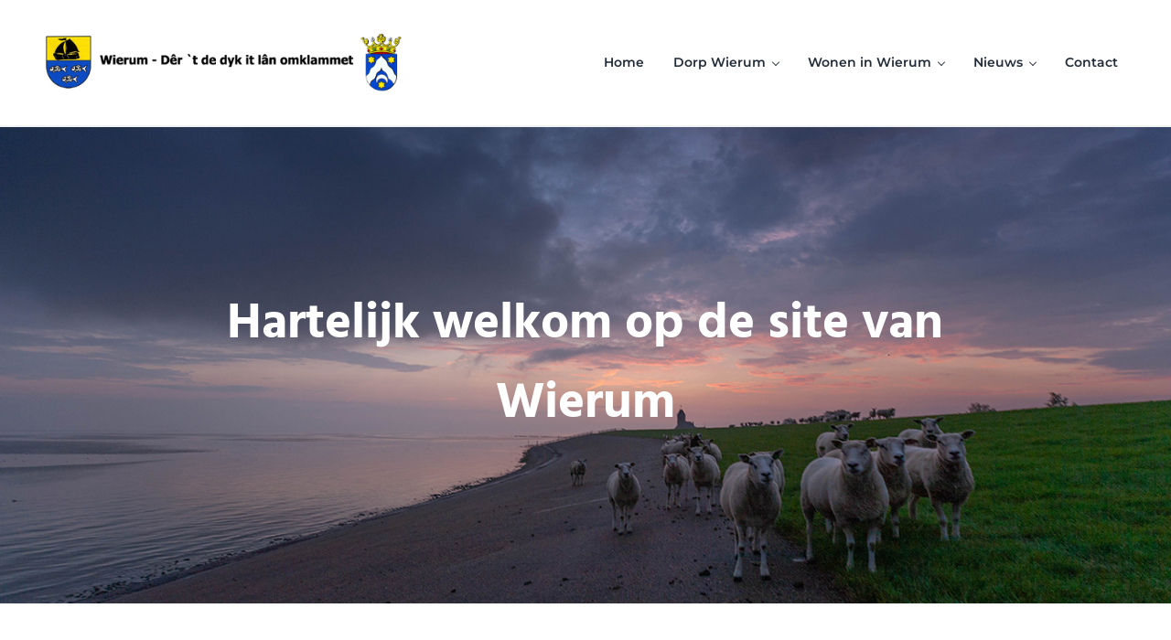

--- FILE ---
content_type: text/html; charset=UTF-8
request_url: https://www.dorpwierum.nl/home/
body_size: 13124
content:
<!DOCTYPE html>
<html lang="nl-NL">
<head >
<meta charset="UTF-8" />
<meta name="viewport" content="width=device-width, initial-scale=1" />
<title>Hartelijk welkom op de site van Wierum</title>
<meta name='robots' content='max-image-preview:large' />
	<style>img:is([sizes="auto" i], [sizes^="auto," i]) { contain-intrinsic-size: 3000px 1500px }</style>
	<link rel='dns-prefetch' href='//static.addtoany.com' />
<link rel="alternate" type="application/rss+xml" title="Wierum - d&ecirc;r&#039;t de dyk it l&acirc;n omklammet &raquo; feed" href="https://www.dorpwierum.nl/feed/" />
<link rel="alternate" type="application/rss+xml" title="Wierum - d&ecirc;r&#039;t de dyk it l&acirc;n omklammet &raquo; reacties feed" href="https://www.dorpwierum.nl/comments/feed/" />
<link rel="preload" class="mai-preload" href="https://www.dorpwierum.nl/wp-content/fonts/hind/5aU69_a8oxmIdGl4BA.woff2" as="font" type="font/woff2" crossorigin />
<link rel="preload" class="mai-preload" href="https://www.dorpwierum.nl/wp-content/fonts/montserrat/JTUHjIg1_i6t8kCHKm4532VJOt5-QNFgpCu173w5aXo.woff2" as="font" type="font/woff2" crossorigin />
<link rel="preload" class="mai-preload" href="" imagesrcset="https://www.dorpwierum.nl/wp-content/uploads/2020/09/cropped-logo-websitewierum2-12-300x49.png 300w, https://www.dorpwierum.nl/wp-content/uploads/2020/09/cropped-logo-websitewierum2-12-768x124.png 768w, https://www.dorpwierum.nl/wp-content/uploads/2020/09/cropped-logo-websitewierum2-12.png 1001w" imagesizes="(max-width: 1001px) 100vw, 1001px" as="image" />
<link rel="canonical" href="https://www.dorpwierum.nl/home/" />
<link rel='stylesheet' id='atomic-blocks-fontawesome-css' href='https://www.dorpwierum.nl/wp-content/plugins/atomic-blocks/dist/assets/fontawesome/css/all.min.css?ver=1605005802' type='text/css' media='all' />
<link rel='stylesheet' id='wp-block-library-css' href='https://www.dorpwierum.nl/wp-includes/css/dist/block-library/style.min.css?ver=6.8.3' type='text/css' media='all' />
<style id='classic-theme-styles-inline-css' type='text/css'>
/*! This file is auto-generated */
.wp-block-button__link{color:#fff;background-color:#32373c;border-radius:9999px;box-shadow:none;text-decoration:none;padding:calc(.667em + 2px) calc(1.333em + 2px);font-size:1.125em}.wp-block-file__button{background:#32373c;color:#fff;text-decoration:none}
</style>
<link rel='stylesheet' id='atomic-blocks-style-css-css' href='https://www.dorpwierum.nl/wp-content/plugins/atomic-blocks/dist/blocks.style.build.css?ver=1605005802' type='text/css' media='all' />
<style id='global-styles-inline-css' type='text/css'>
:root{--wp--preset--aspect-ratio--square: 1;--wp--preset--aspect-ratio--4-3: 4/3;--wp--preset--aspect-ratio--3-4: 3/4;--wp--preset--aspect-ratio--3-2: 3/2;--wp--preset--aspect-ratio--2-3: 2/3;--wp--preset--aspect-ratio--16-9: 16/9;--wp--preset--aspect-ratio--9-16: 9/16;--wp--preset--color--black: #000000;--wp--preset--color--cyan-bluish-gray: #abb8c3;--wp--preset--color--white: #ffffff;--wp--preset--color--pale-pink: #f78da7;--wp--preset--color--vivid-red: #cf2e2e;--wp--preset--color--luminous-vivid-orange: #ff6900;--wp--preset--color--luminous-vivid-amber: #fcb900;--wp--preset--color--light-green-cyan: #7bdcb5;--wp--preset--color--vivid-green-cyan: #00d084;--wp--preset--color--pale-cyan-blue: #8ed1fc;--wp--preset--color--vivid-cyan-blue: #0693e3;--wp--preset--color--vivid-purple: #9b51e0;--wp--preset--gradient--vivid-cyan-blue-to-vivid-purple: linear-gradient(135deg,rgba(6,147,227,1) 0%,rgb(155,81,224) 100%);--wp--preset--gradient--light-green-cyan-to-vivid-green-cyan: linear-gradient(135deg,rgb(122,220,180) 0%,rgb(0,208,130) 100%);--wp--preset--gradient--luminous-vivid-amber-to-luminous-vivid-orange: linear-gradient(135deg,rgba(252,185,0,1) 0%,rgba(255,105,0,1) 100%);--wp--preset--gradient--luminous-vivid-orange-to-vivid-red: linear-gradient(135deg,rgba(255,105,0,1) 0%,rgb(207,46,46) 100%);--wp--preset--gradient--very-light-gray-to-cyan-bluish-gray: linear-gradient(135deg,rgb(238,238,238) 0%,rgb(169,184,195) 100%);--wp--preset--gradient--cool-to-warm-spectrum: linear-gradient(135deg,rgb(74,234,220) 0%,rgb(151,120,209) 20%,rgb(207,42,186) 40%,rgb(238,44,130) 60%,rgb(251,105,98) 80%,rgb(254,248,76) 100%);--wp--preset--gradient--blush-light-purple: linear-gradient(135deg,rgb(255,206,236) 0%,rgb(152,150,240) 100%);--wp--preset--gradient--blush-bordeaux: linear-gradient(135deg,rgb(254,205,165) 0%,rgb(254,45,45) 50%,rgb(107,0,62) 100%);--wp--preset--gradient--luminous-dusk: linear-gradient(135deg,rgb(255,203,112) 0%,rgb(199,81,192) 50%,rgb(65,88,208) 100%);--wp--preset--gradient--pale-ocean: linear-gradient(135deg,rgb(255,245,203) 0%,rgb(182,227,212) 50%,rgb(51,167,181) 100%);--wp--preset--gradient--electric-grass: linear-gradient(135deg,rgb(202,248,128) 0%,rgb(113,206,126) 100%);--wp--preset--gradient--midnight: linear-gradient(135deg,rgb(2,3,129) 0%,rgb(40,116,252) 100%);--wp--preset--font-size--small: 13px;--wp--preset--font-size--medium: 20px;--wp--preset--font-size--large: 36px;--wp--preset--font-size--x-large: 42px;--wp--preset--spacing--20: 0.44rem;--wp--preset--spacing--30: 0.67rem;--wp--preset--spacing--40: 1rem;--wp--preset--spacing--50: 1.5rem;--wp--preset--spacing--60: 2.25rem;--wp--preset--spacing--70: 3.38rem;--wp--preset--spacing--80: 5.06rem;--wp--preset--shadow--natural: 6px 6px 9px rgba(0, 0, 0, 0.2);--wp--preset--shadow--deep: 12px 12px 50px rgba(0, 0, 0, 0.4);--wp--preset--shadow--sharp: 6px 6px 0px rgba(0, 0, 0, 0.2);--wp--preset--shadow--outlined: 6px 6px 0px -3px rgba(255, 255, 255, 1), 6px 6px rgba(0, 0, 0, 1);--wp--preset--shadow--crisp: 6px 6px 0px rgba(0, 0, 0, 1);}:where(.is-layout-flex){gap: 0.5em;}:where(.is-layout-grid){gap: 0.5em;}body .is-layout-flex{display: flex;}.is-layout-flex{flex-wrap: wrap;align-items: center;}.is-layout-flex > :is(*, div){margin: 0;}body .is-layout-grid{display: grid;}.is-layout-grid > :is(*, div){margin: 0;}:where(.wp-block-columns.is-layout-flex){gap: 2em;}:where(.wp-block-columns.is-layout-grid){gap: 2em;}:where(.wp-block-post-template.is-layout-flex){gap: 1.25em;}:where(.wp-block-post-template.is-layout-grid){gap: 1.25em;}.has-black-color{color: var(--wp--preset--color--black) !important;}.has-cyan-bluish-gray-color{color: var(--wp--preset--color--cyan-bluish-gray) !important;}.has-white-color{color: var(--wp--preset--color--white) !important;}.has-pale-pink-color{color: var(--wp--preset--color--pale-pink) !important;}.has-vivid-red-color{color: var(--wp--preset--color--vivid-red) !important;}.has-luminous-vivid-orange-color{color: var(--wp--preset--color--luminous-vivid-orange) !important;}.has-luminous-vivid-amber-color{color: var(--wp--preset--color--luminous-vivid-amber) !important;}.has-light-green-cyan-color{color: var(--wp--preset--color--light-green-cyan) !important;}.has-vivid-green-cyan-color{color: var(--wp--preset--color--vivid-green-cyan) !important;}.has-pale-cyan-blue-color{color: var(--wp--preset--color--pale-cyan-blue) !important;}.has-vivid-cyan-blue-color{color: var(--wp--preset--color--vivid-cyan-blue) !important;}.has-vivid-purple-color{color: var(--wp--preset--color--vivid-purple) !important;}.has-black-background-color{background-color: var(--wp--preset--color--black) !important;}.has-cyan-bluish-gray-background-color{background-color: var(--wp--preset--color--cyan-bluish-gray) !important;}.has-white-background-color{background-color: var(--wp--preset--color--white) !important;}.has-pale-pink-background-color{background-color: var(--wp--preset--color--pale-pink) !important;}.has-vivid-red-background-color{background-color: var(--wp--preset--color--vivid-red) !important;}.has-luminous-vivid-orange-background-color{background-color: var(--wp--preset--color--luminous-vivid-orange) !important;}.has-luminous-vivid-amber-background-color{background-color: var(--wp--preset--color--luminous-vivid-amber) !important;}.has-light-green-cyan-background-color{background-color: var(--wp--preset--color--light-green-cyan) !important;}.has-vivid-green-cyan-background-color{background-color: var(--wp--preset--color--vivid-green-cyan) !important;}.has-pale-cyan-blue-background-color{background-color: var(--wp--preset--color--pale-cyan-blue) !important;}.has-vivid-cyan-blue-background-color{background-color: var(--wp--preset--color--vivid-cyan-blue) !important;}.has-vivid-purple-background-color{background-color: var(--wp--preset--color--vivid-purple) !important;}.has-black-border-color{border-color: var(--wp--preset--color--black) !important;}.has-cyan-bluish-gray-border-color{border-color: var(--wp--preset--color--cyan-bluish-gray) !important;}.has-white-border-color{border-color: var(--wp--preset--color--white) !important;}.has-pale-pink-border-color{border-color: var(--wp--preset--color--pale-pink) !important;}.has-vivid-red-border-color{border-color: var(--wp--preset--color--vivid-red) !important;}.has-luminous-vivid-orange-border-color{border-color: var(--wp--preset--color--luminous-vivid-orange) !important;}.has-luminous-vivid-amber-border-color{border-color: var(--wp--preset--color--luminous-vivid-amber) !important;}.has-light-green-cyan-border-color{border-color: var(--wp--preset--color--light-green-cyan) !important;}.has-vivid-green-cyan-border-color{border-color: var(--wp--preset--color--vivid-green-cyan) !important;}.has-pale-cyan-blue-border-color{border-color: var(--wp--preset--color--pale-cyan-blue) !important;}.has-vivid-cyan-blue-border-color{border-color: var(--wp--preset--color--vivid-cyan-blue) !important;}.has-vivid-purple-border-color{border-color: var(--wp--preset--color--vivid-purple) !important;}.has-vivid-cyan-blue-to-vivid-purple-gradient-background{background: var(--wp--preset--gradient--vivid-cyan-blue-to-vivid-purple) !important;}.has-light-green-cyan-to-vivid-green-cyan-gradient-background{background: var(--wp--preset--gradient--light-green-cyan-to-vivid-green-cyan) !important;}.has-luminous-vivid-amber-to-luminous-vivid-orange-gradient-background{background: var(--wp--preset--gradient--luminous-vivid-amber-to-luminous-vivid-orange) !important;}.has-luminous-vivid-orange-to-vivid-red-gradient-background{background: var(--wp--preset--gradient--luminous-vivid-orange-to-vivid-red) !important;}.has-very-light-gray-to-cyan-bluish-gray-gradient-background{background: var(--wp--preset--gradient--very-light-gray-to-cyan-bluish-gray) !important;}.has-cool-to-warm-spectrum-gradient-background{background: var(--wp--preset--gradient--cool-to-warm-spectrum) !important;}.has-blush-light-purple-gradient-background{background: var(--wp--preset--gradient--blush-light-purple) !important;}.has-blush-bordeaux-gradient-background{background: var(--wp--preset--gradient--blush-bordeaux) !important;}.has-luminous-dusk-gradient-background{background: var(--wp--preset--gradient--luminous-dusk) !important;}.has-pale-ocean-gradient-background{background: var(--wp--preset--gradient--pale-ocean) !important;}.has-electric-grass-gradient-background{background: var(--wp--preset--gradient--electric-grass) !important;}.has-midnight-gradient-background{background: var(--wp--preset--gradient--midnight) !important;}.has-small-font-size{font-size: var(--wp--preset--font-size--small) !important;}.has-medium-font-size{font-size: var(--wp--preset--font-size--medium) !important;}.has-large-font-size{font-size: var(--wp--preset--font-size--large) !important;}.has-x-large-font-size{font-size: var(--wp--preset--font-size--x-large) !important;}
:where(.wp-block-post-template.is-layout-flex){gap: 1.25em;}:where(.wp-block-post-template.is-layout-grid){gap: 1.25em;}
:where(.wp-block-columns.is-layout-flex){gap: 2em;}:where(.wp-block-columns.is-layout-grid){gap: 2em;}
:root :where(.wp-block-pullquote){font-size: 1.5em;line-height: 1.6;}
</style>
<link rel='stylesheet' id='mai-engine-main-css' href='https://www.dorpwierum.nl/wp-content/plugins/mai-engine/assets/css/main.min.css?ver=2.36.2-beta.1.5420250738' type='text/css' media='all' />
<link rel='stylesheet' id='mai-engine-header-css' href='https://www.dorpwierum.nl/wp-content/plugins/mai-engine/assets/css/header.min.css?ver=2.36.2-beta.1.5420250738' type='text/css' media='all' />
<link rel='stylesheet' id='mai-engine-page-header-css' href='https://www.dorpwierum.nl/wp-content/plugins/mai-engine/assets/css/page-header.min.css?ver=2.36.2-beta.1.5420250738' type='text/css' media='all' />
<link rel='stylesheet' id='mai-engine-blocks-css' href='https://www.dorpwierum.nl/wp-content/plugins/mai-engine/assets/css/blocks.min.css?ver=2.36.2-beta.1.5420250738' type='text/css' media='all' />
<link rel='stylesheet' id='mai-engine-utilities-css' href='https://www.dorpwierum.nl/wp-content/plugins/mai-engine/assets/css/utilities.min.css?ver=2.36.2-beta.1.5420250738' type='text/css' media='all' />
<link rel='stylesheet' id='mai-engine-theme-css' href='https://www.dorpwierum.nl/wp-content/plugins/mai-engine/assets/css/themes/success.min.css?ver=2.36.2-beta.1.5420250738' type='text/css' media='all' />
<link rel='stylesheet' id='mai-engine-desktop-css' href='https://www.dorpwierum.nl/wp-content/plugins/mai-engine/assets/css/desktop.min.css?ver=2.36.2-beta.1.5420250738' type='text/css' media='only screen and (min-width:960px)' />
<link rel='stylesheet' id='mai-engine-atomic-blocks-css' href='https://www.dorpwierum.nl/wp-content/plugins/mai-engine/assets/css/atomic-blocks.min.css?ver=2.36.2-beta.1.5420250738' type='text/css' media='all' />
<link rel='stylesheet' id='mai-success-css' href='https://www.dorpwierum.nl/wp-content/themes/mai-success/style.css?ver=2.0.0.92220201315' type='text/css' media='all' />
<link rel='stylesheet' id='addtoany-css' href='https://www.dorpwierum.nl/wp-content/plugins/add-to-any/addtoany.min.css?ver=1.16' type='text/css' media='all' />
<script type="text/javascript" id="addtoany-core-js-before">
/* <![CDATA[ */
window.a2a_config=window.a2a_config||{};a2a_config.callbacks=[];a2a_config.overlays=[];a2a_config.templates={};a2a_localize = {
	Share: "Delen",
	Save: "Opslaan",
	Subscribe: "Inschrijven",
	Email: "E-mail",
	Bookmark: "Bookmark",
	ShowAll: "Alles weergeven",
	ShowLess: "Niet alles weergeven",
	FindServices: "Vind dienst(en)",
	FindAnyServiceToAddTo: "Vind direct een dienst om aan toe te voegen",
	PoweredBy: "Mede mogelijk gemaakt door",
	ShareViaEmail: "Delen per e-mail",
	SubscribeViaEmail: "Abonneren via e-mail",
	BookmarkInYourBrowser: "Bookmark in je browser",
	BookmarkInstructions: "Druk op Ctrl+D of \u2318+D om deze pagina te bookmarken",
	AddToYourFavorites: "Voeg aan je favorieten toe",
	SendFromWebOrProgram: "Stuur vanuit elk e-mailadres of e-mail programma",
	EmailProgram: "E-mail programma",
	More: "Meer&#8230;",
	ThanksForSharing: "Bedankt voor het delen!",
	ThanksForFollowing: "Dank voor het volgen!"
};
/* ]]> */
</script>
<script type="text/javascript" defer src="https://static.addtoany.com/menu/page.js" id="addtoany-core-js"></script>
<script type="text/javascript" src="https://www.dorpwierum.nl/wp-includes/js/jquery/jquery.min.js?ver=3.7.1" id="jquery-core-js"></script>
<script type="text/javascript" defer src="https://www.dorpwierum.nl/wp-content/plugins/add-to-any/addtoany.min.js?ver=1.1" id="addtoany-jquery-js"></script>
<link rel="https://api.w.org/" href="https://www.dorpwierum.nl/wp-json/" /><link rel="alternate" title="JSON" type="application/json" href="https://www.dorpwierum.nl/wp-json/wp/v2/pages/44" /><link rel="EditURI" type="application/rsd+xml" title="RSD" href="https://www.dorpwierum.nl/xmlrpc.php?rsd" />
<link rel="alternate" title="oEmbed (JSON)" type="application/json+oembed" href="https://www.dorpwierum.nl/wp-json/oembed/1.0/embed?url=https%3A%2F%2Fwww.dorpwierum.nl%2Fhome%2F" />
<link rel="alternate" title="oEmbed (XML)" type="text/xml+oembed" href="https://www.dorpwierum.nl/wp-json/oembed/1.0/embed?url=https%3A%2F%2Fwww.dorpwierum.nl%2Fhome%2F&#038;format=xml" />
<link rel="icon" href="https://www.dorpwierum.nl/wp-content/uploads/2020/09/cropped-logo-websitewierum2-11-32x32.png" sizes="32x32" />
<link rel="icon" href="https://www.dorpwierum.nl/wp-content/uploads/2020/09/cropped-logo-websitewierum2-11-192x192.png" sizes="192x192" />
<link rel="apple-touch-icon" href="https://www.dorpwierum.nl/wp-content/uploads/2020/09/cropped-logo-websitewierum2-11-180x180.png" />
<meta name="msapplication-TileImage" content="https://www.dorpwierum.nl/wp-content/uploads/2020/09/cropped-logo-websitewierum2-11-270x270.png" />
<style id="mai-inline-styles">.header-stuck,:root{--custom-logo-width:300px;}:root{--breakpoint-xs:400px;--breakpoint-sm:600px;--breakpoint-md:800px;--breakpoint-lg:1000px;--breakpoint-xl:1200px;--title-area-padding-mobile:16px;--header-shrink-offset:57px;--body-font-family:Hind;--body-font-weight:400;--body-font-weight-bold:700;--heading-font-family:Montserrat;--heading-font-weight:600;--heading-font-weight-light:600;--alt-font-family:unset;--alt-font-weight:400;--color-black:#000000;--color-white:#ffffff;--color-header:#ffffff;--color-background:#ffffff;--color-alt:#f6f7f8;--color-body:#6c747d;--color-heading:#232c39;--color-link:#fb2056;--color-link-light:#fb4673;--color-link-dark:#e1053c;--color-primary:#fb2056;--color-primary-light:#fb4673;--color-primary-dark:#e1053c;--color-secondary:#8693a6;--color-secondary-light:#9ea8b7;--color-secondary-dark:#6a7990;--button-color:var(--color-white);--button-secondary-color:var(--color-white);--button-link-url:url('https://www.dorpwierum.nl/wp-content/plugins/mai-icons/icons/svgs/regular/arrow-right.svg');--pagination-next-url:url('https://www.dorpwierum.nl/wp-content/plugins/mai-icons/icons/svgs/regular/arrow-right.svg');--pagination-previous-url:url('https://www.dorpwierum.nl/wp-content/plugins/mai-icons/icons/svgs/regular/arrow-left.svg');--entry-next-url:url('https://www.dorpwierum.nl/wp-content/plugins/mai-icons/icons/svgs/regular/arrow-right.svg');--entry-previous-url:url('https://www.dorpwierum.nl/wp-content/plugins/mai-icons/icons/svgs/regular/arrow-left.svg');--search-url:url('https://www.dorpwierum.nl/wp-content/plugins/mai-icons/icons/svgs/regular/search.svg');--page-header-background:#232c39;--page-header-overlay-opacity:0;--page-header-padding-top:10vw;--page-header-padding-bottom:10vw;--page-header-inner-max-width:var(--breakpoint-md);--page-header-justify-content:center;--page-header-text-align:center;}.header-right{--menu-justify-content:flex-end;}.has-black-color{color:var(--color-black) !important;--body-color:var(--color-black);--heading-color:var(--color-black);--caption-color:var(--color-black);--cite-color:var(--color-black);}.has-black-background-color{background-color:var(--color-black) !important;}.has-white-color{color:var(--color-white) !important;--body-color:var(--color-white);--heading-color:var(--color-white);--caption-color:var(--color-white);--cite-color:var(--color-white);}.has-white-background-color{background-color:var(--color-white) !important;}.has-header-color{color:var(--color-header) !important;--body-color:var(--color-header);--heading-color:var(--color-header);--caption-color:var(--color-header);--cite-color:var(--color-header);}.has-header-background-color{background-color:var(--color-header) !important;}.has-background-color{color:var(--color-background) !important;--body-color:var(--color-background);--heading-color:var(--color-background);--caption-color:var(--color-background);--cite-color:var(--color-background);}.has-background-background-color{background-color:var(--color-background) !important;}.has-alt-color{color:var(--color-alt) !important;--body-color:var(--color-alt);--heading-color:var(--color-alt);--caption-color:var(--color-alt);--cite-color:var(--color-alt);}.has-alt-background-color{background-color:var(--color-alt) !important;}.has-body-color{color:var(--color-body) !important;--body-color:var(--color-body);--heading-color:var(--color-body);--caption-color:var(--color-body);--cite-color:var(--color-body);}.has-body-background-color{background-color:var(--color-body) !important;}.has-heading-color{color:var(--color-heading) !important;--body-color:var(--color-heading);--heading-color:var(--color-heading);--caption-color:var(--color-heading);--cite-color:var(--color-heading);}.has-heading-background-color{background-color:var(--color-heading) !important;}.has-links-color{color:var(--color-link) !important;--body-color:var(--color-link);--heading-color:var(--color-link);--caption-color:var(--color-link);--cite-color:var(--color-link);}.has-links-background-color{background-color:var(--color-link) !important;}.has-primary-color{color:var(--color-primary) !important;--body-color:var(--color-primary);--heading-color:var(--color-primary);--caption-color:var(--color-primary);--cite-color:var(--color-primary);}.has-primary-background-color{background-color:var(--color-primary) !important;}.has-secondary-color{color:var(--color-secondary) !important;--body-color:var(--color-secondary);--heading-color:var(--color-secondary);--caption-color:var(--color-secondary);--cite-color:var(--color-secondary);}.has-secondary-background-color{background-color:var(--color-secondary) !important;}@media (min-width: 1000px){:root{--custom-logo-width:400px;--title-area-padding-desktop:36px;}}/* devanagari */
@font-face {
  font-family: 'Hind';
  font-style: normal;
  font-weight: 400;
  font-display: swap;
  src: url(https://www.dorpwierum.nl/wp-content/fonts/hind/fed28ce3d64d9f5c420d09d782b5eab8) format('woff2');
  unicode-range: U+0900-097F, U+1CD0-1CF9, U+200C-200D, U+20A8, U+20B9, U+20F0, U+25CC, U+A830-A839, U+A8E0-A8FF, U+11B00-11B09;
}
/* latin-ext */
@font-face {
  font-family: 'Hind';
  font-style: normal;
  font-weight: 400;
  font-display: swap;
  src: url(https://www.dorpwierum.nl/wp-content/fonts/hind/59db96734f7bc53e1e1d2db81b62118b) format('woff2');
  unicode-range: U+0100-02BA, U+02BD-02C5, U+02C7-02CC, U+02CE-02D7, U+02DD-02FF, U+0304, U+0308, U+0329, U+1D00-1DBF, U+1E00-1E9F, U+1EF2-1EFF, U+2020, U+20A0-20AB, U+20AD-20C0, U+2113, U+2C60-2C7F, U+A720-A7FF;
}
/* latin */
@font-face {
  font-family: 'Hind';
  font-style: normal;
  font-weight: 400;
  font-display: swap;
  src: url(https://www.dorpwierum.nl/wp-content/fonts/hind/a93d8f3ff21cd84ccb41c662eed85dc6) format('woff2');
  unicode-range: U+0000-00FF, U+0131, U+0152-0153, U+02BB-02BC, U+02C6, U+02DA, U+02DC, U+0304, U+0308, U+0329, U+2000-206F, U+20AC, U+2122, U+2191, U+2193, U+2212, U+2215, U+FEFF, U+FFFD;
}
/* devanagari */
@font-face {
  font-family: 'Hind';
  font-style: normal;
  font-weight: 700;
  font-display: swap;
  src: url(https://www.dorpwierum.nl/wp-content/fonts/hind/814fde82de604da4ea309df6b5453d5a) format('woff2');
  unicode-range: U+0900-097F, U+1CD0-1CF9, U+200C-200D, U+20A8, U+20B9, U+20F0, U+25CC, U+A830-A839, U+A8E0-A8FF, U+11B00-11B09;
}
/* latin-ext */
@font-face {
  font-family: 'Hind';
  font-style: normal;
  font-weight: 700;
  font-display: swap;
  src: url(https://www.dorpwierum.nl/wp-content/fonts/hind/8c0178eee50e643aeb7ac9f05987a622) format('woff2');
  unicode-range: U+0100-02BA, U+02BD-02C5, U+02C7-02CC, U+02CE-02D7, U+02DD-02FF, U+0304, U+0308, U+0329, U+1D00-1DBF, U+1E00-1E9F, U+1EF2-1EFF, U+2020, U+20A0-20AB, U+20AD-20C0, U+2113, U+2C60-2C7F, U+A720-A7FF;
}
/* latin */
@font-face {
  font-family: 'Hind';
  font-style: normal;
  font-weight: 700;
  font-display: swap;
  src: url(https://www.dorpwierum.nl/wp-content/fonts/hind/02fb3cb0d887d864c303d94e4c3600cc) format('woff2');
  unicode-range: U+0000-00FF, U+0131, U+0152-0153, U+02BB-02BC, U+02C6, U+02DA, U+02DC, U+0304, U+0308, U+0329, U+2000-206F, U+20AC, U+2122, U+2191, U+2193, U+2212, U+2215, U+FEFF, U+FFFD;
}/* cyrillic-ext */
@font-face {
  font-family: 'Montserrat';
  font-style: normal;
  font-weight: 600;
  font-display: swap;
  src: url(https://www.dorpwierum.nl/wp-content/fonts/montserrat/e8724f116052942fbdecde9cefd74093) format('woff2');
  unicode-range: U+0460-052F, U+1C80-1C8A, U+20B4, U+2DE0-2DFF, U+A640-A69F, U+FE2E-FE2F;
}
/* cyrillic */
@font-face {
  font-family: 'Montserrat';
  font-style: normal;
  font-weight: 600;
  font-display: swap;
  src: url(https://www.dorpwierum.nl/wp-content/fonts/montserrat/b73325f9efa5081b452c81a82008f41d) format('woff2');
  unicode-range: U+0301, U+0400-045F, U+0490-0491, U+04B0-04B1, U+2116;
}
/* vietnamese */
@font-face {
  font-family: 'Montserrat';
  font-style: normal;
  font-weight: 600;
  font-display: swap;
  src: url(https://www.dorpwierum.nl/wp-content/fonts/montserrat/b7a5b167260964a5150bfd96dc4c7f32) format('woff2');
  unicode-range: U+0102-0103, U+0110-0111, U+0128-0129, U+0168-0169, U+01A0-01A1, U+01AF-01B0, U+0300-0301, U+0303-0304, U+0308-0309, U+0323, U+0329, U+1EA0-1EF9, U+20AB;
}
/* latin-ext */
@font-face {
  font-family: 'Montserrat';
  font-style: normal;
  font-weight: 600;
  font-display: swap;
  src: url(https://www.dorpwierum.nl/wp-content/fonts/montserrat/bb75240b183ed013934fb3a6ec850a26) format('woff2');
  unicode-range: U+0100-02BA, U+02BD-02C5, U+02C7-02CC, U+02CE-02D7, U+02DD-02FF, U+0304, U+0308, U+0329, U+1D00-1DBF, U+1E00-1E9F, U+1EF2-1EFF, U+2020, U+20A0-20AB, U+20AD-20C0, U+2113, U+2C60-2C7F, U+A720-A7FF;
}
/* latin */
@font-face {
  font-family: 'Montserrat';
  font-style: normal;
  font-weight: 600;
  font-display: swap;
  src: url(https://www.dorpwierum.nl/wp-content/fonts/montserrat/ea1ca2780da8fad09f85d333ad809e1e) format('woff2');
  unicode-range: U+0000-00FF, U+0131, U+0152-0153, U+02BB-02BC, U+02C6, U+02DA, U+02DC, U+0304, U+0308, U+0329, U+2000-206F, U+20AC, U+2122, U+2191, U+2193, U+2212, U+2215, U+FEFF, U+FFFD;
}/* devanagari */
@font-face {
  font-family: 'Hind';
  font-style: normal;
  font-weight: 400;
  font-display: swap;
  src: url(https://www.dorpwierum.nl/wp-content/fonts/hind/fed28ce3d64d9f5c420d09d782b5eab8) format('woff2');
  unicode-range: U+0900-097F, U+1CD0-1CF9, U+200C-200D, U+20A8, U+20B9, U+20F0, U+25CC, U+A830-A839, U+A8E0-A8FF, U+11B00-11B09;
}
/* latin-ext */
@font-face {
  font-family: 'Hind';
  font-style: normal;
  font-weight: 400;
  font-display: swap;
  src: url(https://www.dorpwierum.nl/wp-content/fonts/hind/59db96734f7bc53e1e1d2db81b62118b) format('woff2');
  unicode-range: U+0100-02BA, U+02BD-02C5, U+02C7-02CC, U+02CE-02D7, U+02DD-02FF, U+0304, U+0308, U+0329, U+1D00-1DBF, U+1E00-1E9F, U+1EF2-1EFF, U+2020, U+20A0-20AB, U+20AD-20C0, U+2113, U+2C60-2C7F, U+A720-A7FF;
}
/* latin */
@font-face {
  font-family: 'Hind';
  font-style: normal;
  font-weight: 400;
  font-display: swap;
  src: url(https://www.dorpwierum.nl/wp-content/fonts/hind/a93d8f3ff21cd84ccb41c662eed85dc6) format('woff2');
  unicode-range: U+0000-00FF, U+0131, U+0152-0153, U+02BB-02BC, U+02C6, U+02DA, U+02DC, U+0304, U+0308, U+0329, U+2000-206F, U+20AC, U+2122, U+2191, U+2193, U+2212, U+2215, U+FEFF, U+FFFD;
}
/* devanagari */
@font-face {
  font-family: 'Hind';
  font-style: normal;
  font-weight: 700;
  font-display: swap;
  src: url(https://www.dorpwierum.nl/wp-content/fonts/hind/814fde82de604da4ea309df6b5453d5a) format('woff2');
  unicode-range: U+0900-097F, U+1CD0-1CF9, U+200C-200D, U+20A8, U+20B9, U+20F0, U+25CC, U+A830-A839, U+A8E0-A8FF, U+11B00-11B09;
}
/* latin-ext */
@font-face {
  font-family: 'Hind';
  font-style: normal;
  font-weight: 700;
  font-display: swap;
  src: url(https://www.dorpwierum.nl/wp-content/fonts/hind/8c0178eee50e643aeb7ac9f05987a622) format('woff2');
  unicode-range: U+0100-02BA, U+02BD-02C5, U+02C7-02CC, U+02CE-02D7, U+02DD-02FF, U+0304, U+0308, U+0329, U+1D00-1DBF, U+1E00-1E9F, U+1EF2-1EFF, U+2020, U+20A0-20AB, U+20AD-20C0, U+2113, U+2C60-2C7F, U+A720-A7FF;
}
/* latin */
@font-face {
  font-family: 'Hind';
  font-style: normal;
  font-weight: 700;
  font-display: swap;
  src: url(https://www.dorpwierum.nl/wp-content/fonts/hind/02fb3cb0d887d864c303d94e4c3600cc) format('woff2');
  unicode-range: U+0000-00FF, U+0131, U+0152-0153, U+02BB-02BC, U+02C6, U+02DA, U+02DC, U+0304, U+0308, U+0329, U+2000-206F, U+20AC, U+2122, U+2191, U+2193, U+2212, U+2215, U+FEFF, U+FFFD;
}/* cyrillic-ext */
@font-face {
  font-family: 'Montserrat';
  font-style: normal;
  font-weight: 600;
  font-display: swap;
  src: url(https://www.dorpwierum.nl/wp-content/fonts/montserrat/e8724f116052942fbdecde9cefd74093) format('woff2');
  unicode-range: U+0460-052F, U+1C80-1C8A, U+20B4, U+2DE0-2DFF, U+A640-A69F, U+FE2E-FE2F;
}
/* cyrillic */
@font-face {
  font-family: 'Montserrat';
  font-style: normal;
  font-weight: 600;
  font-display: swap;
  src: url(https://www.dorpwierum.nl/wp-content/fonts/montserrat/b73325f9efa5081b452c81a82008f41d) format('woff2');
  unicode-range: U+0301, U+0400-045F, U+0490-0491, U+04B0-04B1, U+2116;
}
/* vietnamese */
@font-face {
  font-family: 'Montserrat';
  font-style: normal;
  font-weight: 600;
  font-display: swap;
  src: url(https://www.dorpwierum.nl/wp-content/fonts/montserrat/b7a5b167260964a5150bfd96dc4c7f32) format('woff2');
  unicode-range: U+0102-0103, U+0110-0111, U+0128-0129, U+0168-0169, U+01A0-01A1, U+01AF-01B0, U+0300-0301, U+0303-0304, U+0308-0309, U+0323, U+0329, U+1EA0-1EF9, U+20AB;
}
/* latin-ext */
@font-face {
  font-family: 'Montserrat';
  font-style: normal;
  font-weight: 600;
  font-display: swap;
  src: url(https://www.dorpwierum.nl/wp-content/fonts/montserrat/bb75240b183ed013934fb3a6ec850a26) format('woff2');
  unicode-range: U+0100-02BA, U+02BD-02C5, U+02C7-02CC, U+02CE-02D7, U+02DD-02FF, U+0304, U+0308, U+0329, U+1D00-1DBF, U+1E00-1E9F, U+1EF2-1EFF, U+2020, U+20A0-20AB, U+20AD-20C0, U+2113, U+2C60-2C7F, U+A720-A7FF;
}
/* latin */
@font-face {
  font-family: 'Montserrat';
  font-style: normal;
  font-weight: 600;
  font-display: swap;
  src: url(https://www.dorpwierum.nl/wp-content/fonts/montserrat/ea1ca2780da8fad09f85d333ad809e1e) format('woff2');
  unicode-range: U+0000-00FF, U+0131, U+0152-0153, U+02BB-02BC, U+02C6, U+02DA, U+02DC, U+0304, U+0308, U+0329, U+2000-206F, U+20AC, U+2122, U+2191, U+2193, U+2212, U+2215, U+FEFF, U+FFFD;
}</style></head>
<body class="wp-singular page-template-default page page-id-44 wp-custom-logo wp-embed-responsive wp-theme-genesis wp-child-theme-mai-success metaslider-plugin content-sidebar genesis-breadcrumbs-hidden has-page-header has-dark-page-header has-sticky-header has-logo-left is-single has-sidebar no-js" itemscope itemtype="https://schema.org/WebPage"><script>document.body.classList.replace('no-js','js');</script><div class="site-container" id="top"><ul class="genesis-skip-link"><li><a href="#genesis-content" class="screen-reader-shortcut"> Door naar de hoofd inhoud</a></li><li><a href="#nav-header-right" class="screen-reader-shortcut"> Skip to header right navigation</a></li><li><a href="#site-footer" class="screen-reader-shortcut"> Skip to site footer</a></li></ul><header class="site-header" itemscope itemtype="https://schema.org/WPHeader"><div class="site-header-wrap"><div class="title-area title-area-first"><a href="https://www.dorpwierum.nl/" class="custom-logo-link" rel="home"><img width="1001" height="162" src="https://www.dorpwierum.nl/wp-content/uploads/2020/09/cropped-logo-websitewierum2-12.png" class="custom-logo" alt="Wierum &#8211; d&ecirc;r&#8217;t de dyk it l&acirc;n omklammet" loading="eager" fetchpriority="high" sizes="(min-width: 960px) 400px, 300px" decoding="async" srcset="https://www.dorpwierum.nl/wp-content/uploads/2020/09/cropped-logo-websitewierum2-12-300x49.png 300w, https://www.dorpwierum.nl/wp-content/uploads/2020/09/cropped-logo-websitewierum2-12-768x124.png 768w, https://www.dorpwierum.nl/wp-content/uploads/2020/09/cropped-logo-websitewierum2-12.png 1001w" /></a><p class="site-title screen-reader-text" itemprop="headline">Wierum - d&ecirc;r't de dyk it l&acirc;n omklammet</p></div><div class="header-section-mobile header-right-mobile"><button class="menu-toggle" aria-expanded="false" aria-pressed="false"><span class="menu-toggle-icon"></span><span class="screen-reader-text">Menu</span></button></div><div class="header-section header-right"><nav class="nav-header nav-header-right" id="nav-header-right" aria-label="Header Right" itemscope itemtype="https://schema.org/SiteNavigationElement"><ul id="menu-header-right" class="menu genesis-nav-menu"><li class="menu-item menu-item-first"><a class="menu-item-link" href="https://www.dorpwierum.nl/" itemprop="url"><span itemprop="name">Home</span></a></li>
<li class="menu-item menu-item-has-children"><a class="menu-item-link" href="https://www.dorpwierum.nl/dorp-wierum/" itemprop="url"><span itemprop="name">Dorp Wierum</span></a>
<ul class="sub-menu">
	<li class="menu-item"><a class="menu-item-link" href="https://www.dorpwierum.nl/geschiedenis/" itemprop="url"><span itemprop="name">Geschiedenis</span></a></li>
	<li class="menu-item"><a class="menu-item-link" href="https://www.dorpwierum.nl/dorp-wierum/bekende-wierumers/" itemprop="url"><span itemprop="name">Bekende Wierumers</span></a></li>
	<li class="menu-item"><a class="menu-item-link" href="https://www.dorpwierum.nl/dorp-wierum/wierumers-om-utens/" itemprop="url"><span itemprop="name">Wierumers om ûtens</span></a></li>
	<li class="menu-item"><a class="menu-item-link" href="https://www.dorpwierum.nl/dorp-wierum/wierumer-schipperstrui/" itemprop="url"><span itemprop="name">Wierumer Schipperstrui</span></a></li>
	<li class="menu-item"><a class="menu-item-link" href="https://www.dorpwierum.nl/waddenlandschap-wierum-werelderfgoed/" itemprop="url"><span itemprop="name">Waddenlandschap Wierum Werelderfgoed</span></a></li>
</ul>
</li>
<li class="menu-item menu-item-has-children"><a class="menu-item-link" href="https://www.dorpwierum.nl/about/" itemprop="url"><span itemprop="name">Wonen in Wierum</span></a>
<ul class="sub-menu">
	<li class="menu-item"><a class="menu-item-link" href="https://www.dorpwierum.nl/wonen-in-wierum/" itemprop="url"><span itemprop="name">Verenigingen</span></a></li>
	<li class="menu-item"><a class="menu-item-link" href="https://www.dorpwierum.nl/toerisme/" itemprop="url"><span itemprop="name">Toerisme</span></a></li>
	<li class="menu-item"><a class="menu-item-link" href="https://www.dorpwierum.nl/bedrijven/" itemprop="url"><span itemprop="name">Bedrijven</span></a></li>
</ul>
</li>
<li class="menu-item menu-item-has-children"><a class="menu-item-link" href="https://www.dorpwierum.nl/nieuws/nieuws-2/" itemprop="url"><span itemprop="name">Nieuws</span></a>
<ul class="sub-menu">
	<li class="menu-item"><a class="menu-item-link" href="https://www.dorpwierum.nl/agenda/" itemprop="url"><span itemprop="name">Agenda</span></a></li>
</ul>
</li>
<li class="menu-item menu-item-last"><a class="menu-item-link" href="https://www.dorpwierum.nl/contact/" itemprop="url"><span itemprop="name">Contact</span></a></li>
</ul></nav></div></div></header><span class="header-spacer"></span><div class="site-inner"><section class="page-header has-page-header-image has-dark-background is-alignfull-first" id="page-header"><img width="300" height="200" src="https://www.dorpwierum.nl/wp-content/uploads/2020/10/MG_9966-300x200.jpg" class="page-header-image" alt="" sizes="100vw" decoding="async" srcset="https://www.dorpwierum.nl/wp-content/uploads/2020/10/MG_9966-300x200.jpg 300w, https://www.dorpwierum.nl/wp-content/uploads/2020/10/MG_9966-600x400.jpg 600w, https://www.dorpwierum.nl/wp-content/uploads/2020/10/MG_9966-768x512.jpg 768w, https://www.dorpwierum.nl/wp-content/uploads/2020/10/MG_9966-1024x683.jpg 1024w, https://www.dorpwierum.nl/wp-content/uploads/2020/10/MG_9966.jpg 1366w" /><div class="page-header-overlay"></div><div class="page-header-wrap wrap"><div class="page-header-inner"><h1 class="page-header-title" itemprop="headline">Hartelijk welkom op de site van Wierum</h1></div></div></section><div class="content-sidebar-wrap"><main class="content has-content-sidebar" id="genesis-content"><article class="entry entry-single no-entry-link page type-page" aria-label="Hartelijk welkom op de site van Wierum" itemscope itemtype="https://schema.org/CreativeWork" itemref="page-header"><div class="entry-wrap entry-wrap-single"><div class="entry-content entry-content-single" itemprop="text">
<p>Beste dorpsgenoten en belangstellenden, als bestuur van de vereniging voor Dorpsbelang vinden wij het fijn dat u onze website een bezoekje brengt! Via deze site wordt u geïnformeerd over de belangrijkste zaken die zich afspelen in en rond het dorp. Natuurlijk is er ook algemeen en historisch materiaal te vinden en kunt u kennis maken met de diverse verenigingen.</p>



<p>Voor (oud) Wierumers is er de pagina: <a href="http://www.dorpwierum.nl/dorp-wierum/wierumers-om-utens/" data-type="page" data-id="157"><strong>Wier</strong></a><strong><a rel="noreferrer noopener" href="http://www.dorpwierum.nl/dorp-wierum/wierumers-om-utens/" data-type="page" data-id="157" target="_blank">u</a></strong><a href="http://www.dorpwierum.nl/dorp-wierum/wierumers-om-utens/" data-type="page" data-id="157" target="_blank" rel="noreferrer noopener"><strong>mers om-ûtens</strong>, </a>deze vindt u in het menu onder Dorp Wierum. Op deze pagina kunt u verder lezen wat de bedoeling hiervan is.</p>



<p>Wanneer u via deze site voor het eerst kennis maakt met Wierum, het Friese dorpje aan de Waddenkust dan heten wij u in het bijzonder welkom. We hopen dat deze kennismaking resulteert in een bezoekje aan ons prachtige dorp met haar inwoners, de zeedijk met haar schitterende uitzichten over wad en dorp, de monumentale kerk met haar oude toren, de museumkerk, sportactiviteiten, verenigingsleven, haar vissershistorie, en ook haar diverse recreatiemogelijkheden.</p>



<p>Door te klikken op de knoppen in het menu boven aan kunt u naar diverse items waar u overige informatie en foto’s vindt. In het menu aan de rechterkant ziet u ons “laatste nieuws” en de “agenda” staan. Onder “uitgelicht per categorie” kunt u in één oogopslag zien per categorie wat u de moeite waard vindt om te lezen. Mocht u willen weten wanneer er hoog of laag water is achter de dijk dan vindt u onder het knopje Dorpwierum/Getij, de handige getijden voorspeller. Verder zijn wij ook te volgen via Facebook.</p>



<p>Als laatste wensen wij u veel plezier bij het rondkijken op onze website.</p>



<p>N.B: Om de&nbsp;site goed te kunnen bekijken adviseren wij u als webbrowser&nbsp;Google Chrome of Firefox te gebruiken, mogelijk krijgt u anders pagina’s niet goed weergegeven. Ook via de mobiel of tablet is de site goed te bekijken, dit is dan wel in een aangepaste vormgeving.</p>



<h2 class="has-black-color has-text-color wp-block-heading">Aan alle inwoners van Wierum en andere betrokkenen het volgende:</h2>



<figure class="wp-block-image size-large"><img decoding="async" width="500" height="329" src="http://www.dorpwierum.nl/wp-content/uploads/2020/09/Logo-Kopij.jpg" alt="" class="wp-image-24" srcset="https://www.dorpwierum.nl/wp-content/uploads/2020/09/Logo-Kopij-300x197.jpg 300w, https://www.dorpwierum.nl/wp-content/uploads/2020/09/Logo-Kopij.jpg 500w" sizes="(max-width: 500px) 100vw, 500px" /></figure>



<p>Om een website actueel te houden hebben we natuurlijk kopij nodig. Voor iedereen die iets wil vertellen dan ook de oproep om regelmatig de nieuwtjes, aankondigingen, een evenement, verslagen van gehouden activiteiten, sportverslagen, foto’s en geplande activiteiten aan ons door te geven via de mail van Dorpsbelang <a href="mailto:dorpsbelangwierum@hotmail.com">dorpsbelangwierum@hotmail.com</a> via <a href="https://www.facebook.com/dorpsbelang.wierum.3" target="_blank" rel="noreferrer noopener">facebook</a> of eventueel persoonlijk via één van de leden van het bestuur van dorpsbelang. Deze website is van ons allemaal en zonder uw inbreng kunnen we niet. Dus, is er iets wat iedereen mag/moet weten; zet het op papier of op de mail en geef het aan ons door. Kortom: Wierum en alles wat het biedt is van en voor ons allen.</p>



<p>N.B: &nbsp;We behouden ons het recht voor om niet relevante aangeleverde stukken niet te plaatsen.</p>
<div class="addtoany_share_save_container addtoany_content addtoany_content_bottom"><div class="a2a_kit a2a_kit_size_32 addtoany_list" data-a2a-url="https://www.dorpwierum.nl/home/" data-a2a-title="Hartelijk welkom op de site van Wierum"><a class="a2a_button_facebook" href="https://www.addtoany.com/add_to/facebook?linkurl=https%3A%2F%2Fwww.dorpwierum.nl%2Fhome%2F&amp;linkname=Hartelijk%20welkom%20op%20de%20site%20van%20Wierum" title="Facebook" rel="nofollow noopener" target="_blank"></a><a class="a2a_button_facebook_messenger" href="https://www.addtoany.com/add_to/facebook_messenger?linkurl=https%3A%2F%2Fwww.dorpwierum.nl%2Fhome%2F&amp;linkname=Hartelijk%20welkom%20op%20de%20site%20van%20Wierum" title="Messenger" rel="nofollow noopener" target="_blank"></a><a class="a2a_button_whatsapp" href="https://www.addtoany.com/add_to/whatsapp?linkurl=https%3A%2F%2Fwww.dorpwierum.nl%2Fhome%2F&amp;linkname=Hartelijk%20welkom%20op%20de%20site%20van%20Wierum" title="WhatsApp" rel="nofollow noopener" target="_blank"></a><a class="a2a_button_twitter" href="https://www.addtoany.com/add_to/twitter?linkurl=https%3A%2F%2Fwww.dorpwierum.nl%2Fhome%2F&amp;linkname=Hartelijk%20welkom%20op%20de%20site%20van%20Wierum" title="Twitter" rel="nofollow noopener" target="_blank"></a><a class="a2a_dd addtoany_share_save addtoany_share" href="https://www.addtoany.com/share"></a></div></div></div></div></article></main><aside class="sidebar sidebar-primary widget-area" role="complementary" aria-label="Primaire Sidebar" itemscope itemtype="https://schema.org/WPSideBar" id="genesis-sidebar-primary"><h2 class="genesis-sidebar-title screen-reader-text">Sidebar</h2><section id="search-8" class="widget widget_search"><div class="widget-wrap"><h3 class="widgettitle widget-title">Wat zoek je</h3>
<form class="search-form" method="get" action="https://www.dorpwierum.nl/" role="search" itemprop="potentialAction" itemscope itemtype="https://schema.org/SearchAction"><label class="search-form-label screen-reader-text" for="searchform-1">Zoek op deze website</label><input class="search-form-input" type="search" name="s" id="searchform-1" placeholder="Zoek op deze website" itemprop="query-input"><button class="search-form-submit button-secondary" type="submit" value="Zoek"><span class="screen-reader-text">Submit search</span><svg xmlns="http://www.w3.org/2000/svg" viewbox="0 0 512 512" class="search-form-submit-icon" width="24" height="24"><!-- Font Awesome Pro 5.15.4 by @fontawesome - https://fontawesome.com License - https://fontawesome.com/license (Commercial License) --><path d="M508.5 468.9L387.1 347.5c-2.3-2.3-5.3-3.5-8.5-3.5h-13.2c31.5-36.5 50.6-84 50.6-136C416 93.1 322.9 0 208 0S0 93.1 0 208s93.1 208 208 208c52 0 99.5-19.1 136-50.6v13.2c0 3.2 1.3 6.2 3.5 8.5l121.4 121.4c4.7 4.7 12.3 4.7 17 0l22.6-22.6c4.7-4.7 4.7-12.3 0-17zM208 368c-88.4 0-160-71.6-160-160S119.6 48 208 48s160 71.6 160 160-71.6 160-160 160z"></path></svg></button><meta content="https://www.dorpwierum.nl/?s={s}" itemprop="target"></form></div></section>
<section id="categories-2" class="widget widget_categories"><div class="widget-wrap"><h3 class="widgettitle widget-title">Zoek op onderwerp</h3>
<form action="https://www.dorpwierum.nl" method="get"><label class="screen-reader-text" for="cat">Zoek op onderwerp</label><select  name='cat' id='cat' class='postform'>
	<option value='-1'>Categorie selecteren</option>
	<option class="level-0" value="4">Dorp Wierum</option>
	<option class="level-1" value="67">&nbsp;&nbsp;&nbsp;Agenda</option>
	<option class="level-1" value="55">&nbsp;&nbsp;&nbsp;Dorpsbelang</option>
	<option class="level-1" value="61">&nbsp;&nbsp;&nbsp;Dorpshuis</option>
	<option class="level-1" value="13">&nbsp;&nbsp;&nbsp;Fûke</option>
	<option class="level-1" value="56">&nbsp;&nbsp;&nbsp;Oud papier</option>
	<option class="level-0" value="95">Klaverjassen</option>
	<option class="level-0" value="6">Nieuws</option>
	<option class="level-1" value="36">&nbsp;&nbsp;&nbsp;Gaswinning</option>
	<option class="level-1" value="15">&nbsp;&nbsp;&nbsp;Gemeente</option>
	<option class="level-1" value="68">&nbsp;&nbsp;&nbsp;Jaarwisseling</option>
	<option class="level-1" value="35">&nbsp;&nbsp;&nbsp;Kerk</option>
	<option class="level-1" value="40">&nbsp;&nbsp;&nbsp;Media</option>
	<option class="level-1" value="45">&nbsp;&nbsp;&nbsp;Strand/pier Wierum</option>
	<option class="level-0" value="1">Uncategorized</option>
	<option class="level-0" value="32">Wonen in Wierum</option>
	<option class="level-1" value="34">&nbsp;&nbsp;&nbsp;Bedrijven</option>
	<option class="level-1" value="75">&nbsp;&nbsp;&nbsp;Evenementen</option>
	<option class="level-1" value="33">&nbsp;&nbsp;&nbsp;Toerisme</option>
	<option class="level-1" value="58">&nbsp;&nbsp;&nbsp;Verenigingen</option>
	<option class="level-2" value="62">&nbsp;&nbsp;&nbsp;&nbsp;&nbsp;&nbsp;Biljarten</option>
	<option class="level-2" value="59">&nbsp;&nbsp;&nbsp;&nbsp;&nbsp;&nbsp;Kaatsen</option>
	<option class="level-2" value="64">&nbsp;&nbsp;&nbsp;&nbsp;&nbsp;&nbsp;Toneel</option>
</select>
</form><script type="text/javascript">
/* <![CDATA[ */

(function() {
	var dropdown = document.getElementById( "cat" );
	function onCatChange() {
		if ( dropdown.options[ dropdown.selectedIndex ].value > 0 ) {
			dropdown.parentNode.submit();
		}
	}
	dropdown.onchange = onCatChange;
})();

/* ]]> */
</script>
</div></section>
<section id="archives-2" class="widget widget_archive"><div class="widget-wrap"><h3 class="widgettitle widget-title">Zoek in het archief</h3>
		<label class="screen-reader-text" for="archives-dropdown-2">Zoek in het archief</label>
		<select id="archives-dropdown-2" name="archive-dropdown">
			
			<option value="">Maand selecteren</option>
				<option value='https://www.dorpwierum.nl/2025/12/'> december 2025 </option>
	<option value='https://www.dorpwierum.nl/2025/11/'> november 2025 </option>
	<option value='https://www.dorpwierum.nl/2025/10/'> oktober 2025 </option>
	<option value='https://www.dorpwierum.nl/2025/09/'> september 2025 </option>
	<option value='https://www.dorpwierum.nl/2025/08/'> augustus 2025 </option>
	<option value='https://www.dorpwierum.nl/2025/07/'> juli 2025 </option>
	<option value='https://www.dorpwierum.nl/2025/05/'> mei 2025 </option>
	<option value='https://www.dorpwierum.nl/2025/04/'> april 2025 </option>
	<option value='https://www.dorpwierum.nl/2025/02/'> februari 2025 </option>
	<option value='https://www.dorpwierum.nl/2025/01/'> januari 2025 </option>
	<option value='https://www.dorpwierum.nl/2024/12/'> december 2024 </option>
	<option value='https://www.dorpwierum.nl/2024/11/'> november 2024 </option>
	<option value='https://www.dorpwierum.nl/2024/10/'> oktober 2024 </option>
	<option value='https://www.dorpwierum.nl/2024/09/'> september 2024 </option>
	<option value='https://www.dorpwierum.nl/2024/07/'> juli 2024 </option>
	<option value='https://www.dorpwierum.nl/2024/06/'> juni 2024 </option>
	<option value='https://www.dorpwierum.nl/2024/04/'> april 2024 </option>
	<option value='https://www.dorpwierum.nl/2024/03/'> maart 2024 </option>
	<option value='https://www.dorpwierum.nl/2024/02/'> februari 2024 </option>
	<option value='https://www.dorpwierum.nl/2024/01/'> januari 2024 </option>
	<option value='https://www.dorpwierum.nl/2023/12/'> december 2023 </option>
	<option value='https://www.dorpwierum.nl/2023/11/'> november 2023 </option>
	<option value='https://www.dorpwierum.nl/2023/10/'> oktober 2023 </option>
	<option value='https://www.dorpwierum.nl/2023/07/'> juli 2023 </option>
	<option value='https://www.dorpwierum.nl/2023/05/'> mei 2023 </option>
	<option value='https://www.dorpwierum.nl/2023/04/'> april 2023 </option>
	<option value='https://www.dorpwierum.nl/2023/03/'> maart 2023 </option>
	<option value='https://www.dorpwierum.nl/2023/02/'> februari 2023 </option>
	<option value='https://www.dorpwierum.nl/2023/01/'> januari 2023 </option>
	<option value='https://www.dorpwierum.nl/2022/07/'> juli 2022 </option>
	<option value='https://www.dorpwierum.nl/2022/06/'> juni 2022 </option>
	<option value='https://www.dorpwierum.nl/2022/05/'> mei 2022 </option>
	<option value='https://www.dorpwierum.nl/2022/04/'> april 2022 </option>
	<option value='https://www.dorpwierum.nl/2022/03/'> maart 2022 </option>
	<option value='https://www.dorpwierum.nl/2022/02/'> februari 2022 </option>
	<option value='https://www.dorpwierum.nl/2022/01/'> januari 2022 </option>
	<option value='https://www.dorpwierum.nl/2021/12/'> december 2021 </option>
	<option value='https://www.dorpwierum.nl/2021/10/'> oktober 2021 </option>
	<option value='https://www.dorpwierum.nl/2021/09/'> september 2021 </option>
	<option value='https://www.dorpwierum.nl/2021/03/'> maart 2021 </option>
	<option value='https://www.dorpwierum.nl/2021/02/'> februari 2021 </option>
	<option value='https://www.dorpwierum.nl/2020/12/'> december 2020 </option>
	<option value='https://www.dorpwierum.nl/2020/11/'> november 2020 </option>
	<option value='https://www.dorpwierum.nl/2020/10/'> oktober 2020 </option>
	<option value='https://www.dorpwierum.nl/2020/08/'> augustus 2020 </option>
	<option value='https://www.dorpwierum.nl/2020/07/'> juli 2020 </option>
	<option value='https://www.dorpwierum.nl/2020/06/'> juni 2020 </option>
	<option value='https://www.dorpwierum.nl/2020/05/'> mei 2020 </option>
	<option value='https://www.dorpwierum.nl/2020/04/'> april 2020 </option>
	<option value='https://www.dorpwierum.nl/2020/03/'> maart 2020 </option>
	<option value='https://www.dorpwierum.nl/2020/02/'> februari 2020 </option>
	<option value='https://www.dorpwierum.nl/2019/09/'> september 2019 </option>
	<option value='https://www.dorpwierum.nl/2018/12/'> december 2018 </option>
	<option value='https://www.dorpwierum.nl/2017/09/'> september 2017 </option>
	<option value='https://www.dorpwierum.nl/2017/07/'> juli 2017 </option>
	<option value='https://www.dorpwierum.nl/2017/03/'> maart 2017 </option>
	<option value='https://www.dorpwierum.nl/2017/02/'> februari 2017 </option>
	<option value='https://www.dorpwierum.nl/2017/01/'> januari 2017 </option>
	<option value='https://www.dorpwierum.nl/2016/11/'> november 2016 </option>
	<option value='https://www.dorpwierum.nl/2013/04/'> april 2013 </option>
	<option value='https://www.dorpwierum.nl/2013/03/'> maart 2013 </option>
	<option value='https://www.dorpwierum.nl/2012/09/'> september 2012 </option>

		</select>

			<script type="text/javascript">
/* <![CDATA[ */

(function() {
	var dropdown = document.getElementById( "archives-dropdown-2" );
	function onSelectChange() {
		if ( dropdown.options[ dropdown.selectedIndex ].value !== '' ) {
			document.location.href = this.options[ this.selectedIndex ].value;
		}
	}
	dropdown.onchange = onSelectChange;
})();

/* ]]> */
</script>
</div></section>
<section id="tag_cloud-8" class="widget widget_tag_cloud"><div class="widget-wrap"><h3 class="widgettitle widget-title">Tags</h3>
<div class="tagcloud"><a href="https://www.dorpwierum.nl/tag/1dyk/" class="tag-cloud-link tag-link-113 tag-link-position-1" style="font-size: 10.2702702703pt;" aria-label="1DYK (2 items)">1DYK</a>
<a href="https://www.dorpwierum.nl/tag/1dyk-dijkverbetering/" class="tag-cloud-link tag-link-111 tag-link-position-2" style="font-size: 8pt;" aria-label="1DYK; dijkverbetering (1 item)">1DYK; dijkverbetering</a>
<a href="https://www.dorpwierum.nl/tag/activiteitencommissie/" class="tag-cloud-link tag-link-98 tag-link-position-3" style="font-size: 11.7837837838pt;" aria-label="Activiteitencommissie (3 items)">Activiteitencommissie</a>
<a href="https://www.dorpwierum.nl/tag/biljarten/" class="tag-cloud-link tag-link-63 tag-link-position-4" style="font-size: 13.045045045pt;" aria-label="Biljarten (4 items)">Biljarten</a>
<a href="https://www.dorpwierum.nl/tag/biljartvereniging/" class="tag-cloud-link tag-link-87 tag-link-position-5" style="font-size: 13.045045045pt;" aria-label="Biljartvereniging (4 items)">Biljartvereniging</a>
<a href="https://www.dorpwierum.nl/tag/bos-wierum/" class="tag-cloud-link tag-link-128 tag-link-position-6" style="font-size: 8pt;" aria-label="Bos Wierum (1 item)">Bos Wierum</a>
<a href="https://www.dorpwierum.nl/tag/buurtzorg/" class="tag-cloud-link tag-link-108 tag-link-position-7" style="font-size: 8pt;" aria-label="Buurtzorg (1 item)">Buurtzorg</a>
<a href="https://www.dorpwierum.nl/tag/corona/" class="tag-cloud-link tag-link-10 tag-link-position-8" style="font-size: 11.7837837838pt;" aria-label="Corona (3 items)">Corona</a>
<a href="https://www.dorpwierum.nl/tag/covid-19/" class="tag-cloud-link tag-link-9 tag-link-position-9" style="font-size: 10.2702702703pt;" aria-label="Covid-19 (2 items)">Covid-19</a>
<a href="https://www.dorpwierum.nl/tag/de-fuke-2/" class="tag-cloud-link tag-link-70 tag-link-position-10" style="font-size: 13.045045045pt;" aria-label="De Fûke (4 items)">De Fûke</a>
<a href="https://www.dorpwierum.nl/tag/de-kalkman/" class="tag-cloud-link tag-link-114 tag-link-position-11" style="font-size: 8pt;" aria-label="de kalkman (1 item)">de kalkman</a>
<a href="https://www.dorpwierum.nl/tag/dijkverbetering/" class="tag-cloud-link tag-link-112 tag-link-position-12" style="font-size: 8pt;" aria-label="Dijkverbetering (1 item)">Dijkverbetering</a>
<a href="https://www.dorpwierum.nl/tag/dorpsbelang/" class="tag-cloud-link tag-link-52 tag-link-position-13" style="font-size: 14.9369369369pt;" aria-label="Dorpsbelang (6 items)">Dorpsbelang</a>
<a href="https://www.dorpwierum.nl/tag/dorpshuis/" class="tag-cloud-link tag-link-48 tag-link-position-14" style="font-size: 10.2702702703pt;" aria-label="Dorpshuis (2 items)">Dorpshuis</a>
<a href="https://www.dorpwierum.nl/tag/elkenien-grien/" class="tag-cloud-link tag-link-81 tag-link-position-15" style="font-size: 10.2702702703pt;" aria-label="Elkenien Grien (2 items)">Elkenien Grien</a>
<a href="https://www.dorpwierum.nl/tag/essenkap/" class="tag-cloud-link tag-link-129 tag-link-position-16" style="font-size: 8pt;" aria-label="Essenkap (1 item)">Essenkap</a>
<a href="https://www.dorpwierum.nl/tag/essentaksterfte/" class="tag-cloud-link tag-link-127 tag-link-position-17" style="font-size: 8pt;" aria-label="Essentaksterfte (1 item)">Essentaksterfte</a>
<a href="https://www.dorpwierum.nl/tag/garageverkoop/" class="tag-cloud-link tag-link-115 tag-link-position-18" style="font-size: 10.2702702703pt;" aria-label="Garageverkoop (2 items)">Garageverkoop</a>
<a href="https://www.dorpwierum.nl/tag/gaswinning/" class="tag-cloud-link tag-link-17 tag-link-position-19" style="font-size: 13.045045045pt;" aria-label="Gaswinning (4 items)">Gaswinning</a>
<a href="https://www.dorpwierum.nl/tag/gemeente/" class="tag-cloud-link tag-link-16 tag-link-position-20" style="font-size: 15.5675675676pt;" aria-label="Gemeente (7 items)">Gemeente</a>
<a href="https://www.dorpwierum.nl/tag/getijdebad/" class="tag-cloud-link tag-link-47 tag-link-position-21" style="font-size: 10.2702702703pt;" aria-label="getijdebad (2 items)">getijdebad</a>
<a href="https://www.dorpwierum.nl/tag/gitaarles/" class="tag-cloud-link tag-link-73 tag-link-position-22" style="font-size: 10.2702702703pt;" aria-label="gitaarles (2 items)">gitaarles</a>
<a href="https://www.dorpwierum.nl/tag/glasvezel/" class="tag-cloud-link tag-link-18 tag-link-position-23" style="font-size: 10.2702702703pt;" aria-label="Glasvezel (2 items)">Glasvezel</a>
<a href="https://www.dorpwierum.nl/tag/herdenking/" class="tag-cloud-link tag-link-43 tag-link-position-24" style="font-size: 10.2702702703pt;" aria-label="Herdenking (2 items)">Herdenking</a>
<a href="https://www.dorpwierum.nl/tag/iniastrjitte/" class="tag-cloud-link tag-link-116 tag-link-position-25" style="font-size: 8pt;" aria-label="Iniastrjitte (1 item)">Iniastrjitte</a>
<a href="https://www.dorpwierum.nl/tag/kaatsen/" class="tag-cloud-link tag-link-60 tag-link-position-26" style="font-size: 10.2702702703pt;" aria-label="Kaatsen (2 items)">Kaatsen</a>
<a href="https://www.dorpwierum.nl/tag/kerstbomen/" class="tag-cloud-link tag-link-131 tag-link-position-27" style="font-size: 8pt;" aria-label="kerstbomen (1 item)">kerstbomen</a>
<a href="https://www.dorpwierum.nl/tag/klaverjassen/" class="tag-cloud-link tag-link-96 tag-link-position-28" style="font-size: 22pt;" aria-label="klaverjassen (25 items)">klaverjassen</a>
<a href="https://www.dorpwierum.nl/tag/kranslegging/" class="tag-cloud-link tag-link-44 tag-link-position-29" style="font-size: 10.2702702703pt;" aria-label="Kranslegging (2 items)">Kranslegging</a>
<a href="https://www.dorpwierum.nl/tag/media/" class="tag-cloud-link tag-link-50 tag-link-position-30" style="font-size: 13.045045045pt;" aria-label="Media (4 items)">Media</a>
<a href="https://www.dorpwierum.nl/tag/onderhoud/" class="tag-cloud-link tag-link-19 tag-link-position-31" style="font-size: 10.2702702703pt;" aria-label="Onderhoud (2 items)">Onderhoud</a>
<a href="https://www.dorpwierum.nl/tag/onderhoud-en-herstel/" class="tag-cloud-link tag-link-130 tag-link-position-32" style="font-size: 8pt;" aria-label="Onderhoud en herstel (1 item)">Onderhoud en herstel</a>
<a href="https://www.dorpwierum.nl/tag/plusbus/" class="tag-cloud-link tag-link-94 tag-link-position-33" style="font-size: 10.2702702703pt;" aria-label="PlusBus (2 items)">PlusBus</a>
<a href="https://www.dorpwierum.nl/tag/reunie-wierum/" class="tag-cloud-link tag-link-126 tag-link-position-34" style="font-size: 8pt;" aria-label="Reünie Wierum (1 item)">Reünie Wierum</a>
<a href="https://www.dorpwierum.nl/tag/strand-pier/" class="tag-cloud-link tag-link-46 tag-link-position-35" style="font-size: 14.0540540541pt;" aria-label="Strand/pier (5 items)">Strand/pier</a>
<a href="https://www.dorpwierum.nl/tag/tij/" class="tag-cloud-link tag-link-107 tag-link-position-36" style="font-size: 8pt;" aria-label="tij (1 item)">tij</a>
<a href="https://www.dorpwierum.nl/tag/toneel/" class="tag-cloud-link tag-link-65 tag-link-position-37" style="font-size: 11.7837837838pt;" aria-label="Toneel (3 items)">Toneel</a>
<a href="https://www.dorpwierum.nl/tag/toneeluitvoering/" class="tag-cloud-link tag-link-89 tag-link-position-38" style="font-size: 10.2702702703pt;" aria-label="Toneeluitvoering (2 items)">Toneeluitvoering</a>
<a href="https://www.dorpwierum.nl/tag/tourdeboer/" class="tag-cloud-link tag-link-117 tag-link-position-39" style="font-size: 8pt;" aria-label="TourdeBoer (1 item)">TourdeBoer</a>
<a href="https://www.dorpwierum.nl/tag/ukelele-les/" class="tag-cloud-link tag-link-74 tag-link-position-40" style="font-size: 10.2702702703pt;" aria-label="ukelele les (2 items)">ukelele les</a>
<a href="https://www.dorpwierum.nl/tag/waadswimmers/" class="tag-cloud-link tag-link-104 tag-link-position-41" style="font-size: 8pt;" aria-label="Waadswimmers (1 item)">Waadswimmers</a>
<a href="https://www.dorpwierum.nl/tag/waddentour/" class="tag-cloud-link tag-link-92 tag-link-position-42" style="font-size: 13.045045045pt;" aria-label="Waddentour (4 items)">Waddentour</a>
<a href="https://www.dorpwierum.nl/tag/wandelen/" class="tag-cloud-link tag-link-109 tag-link-position-43" style="font-size: 8pt;" aria-label="wandelen (1 item)">wandelen</a>
<a href="https://www.dorpwierum.nl/tag/zee/" class="tag-cloud-link tag-link-106 tag-link-position-44" style="font-size: 8pt;" aria-label="zee (1 item)">zee</a>
<a href="https://www.dorpwierum.nl/tag/zwemmen/" class="tag-cloud-link tag-link-105 tag-link-position-45" style="font-size: 8pt;" aria-label="zwemmen (1 item)">zwemmen</a></div>
</div></section>
</aside></div></div><footer class="site-footer" id="site-footer" itemscope itemtype="https://schema.org/WPFooter">
<div class="wp-block-cover alignfull has-background-dim-60 has-heading-background-color has-background-dim has-lg-padding-bottom has-lg-padding-top" style="background-image:url(http://www.dorpwierum.nl/wp-content/uploads/2020/09/MG_1165.jpg);background-position:16% 100%;"><div class="wp-block-cover__inner-container is-layout-flow wp-block-cover-is-layout-flow">
<div class="wp-block-columns are-vertically-aligned-center is-layout-flex wp-container-core-columns-is-layout-9d6595d7 wp-block-columns-is-layout-flex">
<div class="wp-block-column is-vertically-aligned-center is-layout-flow wp-block-column-is-layout-flow">
<h2 class="has-text-align-left has-white-color has-text-color wp-block-heading">Laat het ons weten</h2>



<p class="has-text-align-left has-alt-color has-text-color">Heeft u tips, nieuwtjes, foto&#8217;s of verhalen die op de site kunnen of wilt u gewoon iets met ons delen? Neem dan contact met ons op. Het beheer behoudt zich het recht om niet alles te plaatsen.</p>
</div>



<div class="wp-block-column is-vertically-aligned-center is-layout-flow wp-block-column-is-layout-flow">
<div class="wp-block-buttons alignright is-layout-flex wp-block-buttons-is-layout-flex">
<div class="wp-block-button"><a class="wp-block-button__link button" href="http://www.dorpwierum.nl/contact/" target="_blank" rel="noreferrer noopener">Contact</a></div>
</div>
</div>
</div>
</div></div>

<div class="wp-block-group alignfull has-lg-padding-top has-lg-padding-bottom has-background-color has-heading-background-color has-text-color has-background has-dark-background"><div class="wp-block-group__inner-container is-layout-flow wp-block-group-is-layout-flow">
<div class="wp-block-columns is-layout-flex wp-container-core-columns-is-layout-9d6595d7 wp-block-columns-is-layout-flex">
<div class="wp-block-column is-layout-flow wp-block-column-is-layout-flow">
<h3 class="wp-block-heading has-text-align-left has-background-color has-text-color">Social</h3>



<p class="has-light-color has-text-color" style="font-size:18px">Volg ons ook op <a rel="noreferrer noopener" href="https://www.facebook.com/dorpsbelang.wierum.3" data-type="URL" data-id="https://www.facebook.com/dorpsbelang.wierum.3" target="_blank">Facebook</a></p>



<h3 class="wp-block-heading has-white-color has-text-color">Links</h3>



<ul class="wp-block-list">
<li><a href="http://www.watersportalmanak.nl/getijdentabellen-2020/lauwersoog" target="_blank" rel="noreferrer noopener">Getijden</a></li>
</ul>


</div>



<div class="wp-block-column is-layout-flow wp-block-column-is-layout-flow">
<h3 class="wp-block-heading has-background-color has-text-color">Contact</h3>



<p class="has-light-color has-text-color" style="font-size:18px">Neem contact met ons op:</p>



<p><a href="mailto:dorpsbelangwierum@hotmail.com"></a><a href="mailto:dorpsbelangwierum@gmail.com">dorpsbelangwierum@gmail.com</a></p>
</div>



<div class="wp-block-column is-layout-flow wp-block-column-is-layout-flow">
<h3 class="wp-block-heading has-background-color has-text-color">Zoeken</h3>



<p class="has-light-color has-text-color" style="font-size:18px">Zoek op trefwoord</p>


<form role="search" method="get" action="https://www.dorpwierum.nl/" class="wp-block-search__button-outside wp-block-search__text-button wp-block-search"><label class="wp-block-search__label screen-reader-text" for="wp-block-search__input-2">Zoeken</label><div class="wp-block-search__inside-wrapper "><input class="wp-block-search__input" id="wp-block-search__input-2" placeholder="" value="" type="search" name="s" required><button aria-label="Zoeken" class="wp-block-search__button wp-element-button button button-secondary button-small" type="submit">Zoeken</button></div></form>

</div>
</div>


</div></div>






<div class="wp-block-group alignfull has-md-padding-top has-md-padding-bottom has-alt-color has-heading-background-color has-text-color has-background has-dark-background"><div class="wp-block-group__inner-container is-layout-flow wp-block-group-is-layout-flow">
<div class="wp-block-columns is-layout-flex wp-container-core-columns-is-layout-9d6595d7 wp-block-columns-is-layout-flex">
<div class="wp-block-column is-layout-flow wp-block-column-is-layout-flow">
<p class="has-text-align-left">© Copyright 2025 Dorp Wierum | Ontwerp Mariëlle Noordzij-Lammers</p>
</div>



<div class="wp-block-column is-layout-flow wp-block-column-is-layout-flow">
<p class="has-text-align-right has-primary-color has-text-color"><a href="#top">Naar boven</a></p>
</div>
</div>
</div></div>





</footer></div><script type="speculationrules">
{"prefetch":[{"source":"document","where":{"and":[{"href_matches":"\/*"},{"not":{"href_matches":["\/wp-*.php","\/wp-admin\/*","\/wp-content\/uploads\/*","\/wp-content\/*","\/wp-content\/plugins\/*","\/wp-content\/themes\/mai-success\/*","\/wp-content\/themes\/genesis\/*","\/*\\?(.+)"]}},{"not":{"selector_matches":"a[rel~=\"nofollow\"]"}},{"not":{"selector_matches":".no-prefetch, .no-prefetch a"}}]},"eagerness":"conservative"}]}
</script>
	<script type="text/javascript">
		function atomicBlocksShare( url, title, w, h ){
			var left = ( window.innerWidth / 2 )-( w / 2 );
			var top  = ( window.innerHeight / 2 )-( h / 2 );
			return window.open(url, title, 'toolbar=no, location=no, directories=no, status=no, menubar=no, scrollbars=no, resizable=no, copyhistory=no, width=600, height=600, top='+top+', left='+left);
		}
	</script>
	<link rel='stylesheet' id='mai-engine-footer-css' href='https://www.dorpwierum.nl/wp-content/plugins/mai-engine/assets/css/footer.min.css?ver=2.36.2-beta.1.5420250738' type='text/css' media='all' />
<style id='core-block-supports-inline-css' type='text/css'>
.wp-container-core-columns-is-layout-9d6595d7{flex-wrap:nowrap;}
</style>
<script type="text/javascript" src="https://www.dorpwierum.nl/wp-content/plugins/atomic-blocks/dist/assets/js/dismiss.js?ver=1605005802" id="atomic-blocks-dismiss-js-js"></script>
<script type="text/javascript" src="https://www.dorpwierum.nl/wp-content/themes/genesis/lib/js/skip-links.min.js?ver=3.6.0" id="skip-links-js"></script>
<script type="text/javascript" src="https://www.dorpwierum.nl/wp-content/plugins/mai-engine/assets/js/min/global.min.js?ver=2.36.2-beta.1.5420250738" id="mai-engine-global-js" async="async"></script>

<script type="text/javascript" id="mai-engine-menus-js-extra">
/* <![CDATA[ */
var maiMenuVars = {"ariaLabel":"Mobile Menu","subMenuToggle":"Sub Menu","disableMicroData":""};
/* ]]> */
</script>
<script type="text/javascript" src="https://www.dorpwierum.nl/wp-content/plugins/mai-engine/assets/js/min/menus.min.js?ver=2.36.2-beta.1.5420250738" id="mai-engine-menus-js" async="async"></script>

<script type="text/javascript" src="https://www.dorpwierum.nl/wp-content/plugins/mai-engine/assets/js/min/header.min.js?ver=2.36.2-beta.1.5420250738" id="mai-engine-header-js" async="async"></script>

</body></html>


--- FILE ---
content_type: text/css
request_url: https://www.dorpwierum.nl/wp-content/plugins/mai-engine/assets/css/atomic-blocks.min.css?ver=2.36.2-beta.1.5420250738
body_size: 580
content:
.ab-button{align-items:center;background:var(--button-background,var(--color-primary));border:var(--button-border,0);border-radius:var(--button-border-radius,var(--border-radius));box-shadow:var(--button-box-shadow,none);color:var(--button-color);cursor:var(--button-cursor,pointer);display:var(--button-display,inline-flex);filter:var(--button-filter,none);font-family:var(--button-font-family,var(--body-font-family));font-size:var(--button-font-size,var(--font-size-base));font-weight:var(--button-font-weight,var(--body-font-weight));gap:var(--spacing-xs);justify-content:center;letter-spacing:var(--button-letter-spacing,normal);line-height:var(--button-line-height,1.1);margin:var(--button-margin,0);max-height:var(--button-max-height,100%);opacity:var(--button-opacity,1);outline:var(--button-outline,none);overflow-wrap:var(--button-overflow-wrap,break-word);padding:var(--button-padding,.9rem 2rem);position:relative;text-align:var(--button-text-align,center);-webkit-text-decoration:var(--button-text-decoration,none);text-decoration:var(--button-text-decoration,none);text-transform:var(--button-text-transform,none);transform:var(--button-transform,none);transition:var(--button-transition,var(--transition));white-space:var(--button-white-space,normal);width:var(--button-width,auto);word-break:var(--button-word-break,normal)}.ab-button:active,.ab-button:focus-visible,.ab-button:hover{background:var(--button-background-hover,var(--color-primary-dark,var(--button-background,var(--color-primary))));border:var(--button-border-hover,var(--button-border,0));box-shadow:var(--button-box-shadow-hover,var(--button-box-shadow,none));color:var(--button-color-hover,var(--button-color));filter:var(--button-filter-hover,var(--button-filter,none));outline:var(--button-outline-hover,var(--button-outline,none));-webkit-text-decoration:var(--button-text-decoration-hover,var(--button-text-decoration,none));text-decoration:var(--button-text-decoration-hover,var(--button-text-decoration,none));transform:var(--button-transform-hover,var(--button-transform,none))}.ab-container-image-wrap .ab-container-image{margin:0}